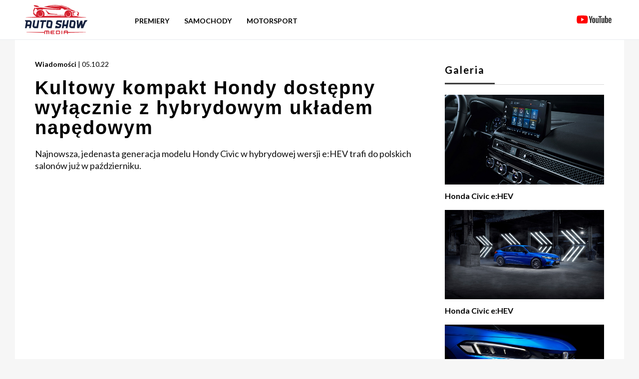

--- FILE ---
content_type: text/html; charset=UTF-8
request_url: https://autoshowmedia.pl/news/kultowy-kompakt-hondy-dostepny-wylacznie-z-hybrydowym-ukladem-napedowym
body_size: 4796
content:
<html lang="pl">
<head>
    <meta charset="UTF-8">
    <meta name="viewport" content="width=device-width, user-scalable=no, initial-scale=1.0, maximum-scale=1.0, minimum-scale=1.0">
    <meta http-equiv="X-UA-Compatible" content="ie=edge">
    <title>Kultowy kompakt Hondy dostępny wyłącznie z hybrydowym układem napędowym</title>
    <meta name="description" content="Najnowsza, jedenasta generacja modelu Hondy Civic w hybrydowej wersji e:HEV trafi do polskich salonów już w październiku."/>
    <link rel="apple-touch-icon" sizes="180x180" href="https://autoshowmedia.pl/apple-touch-icon.png">
    <link rel="icon" type="image/png" sizes="32x32" href="https://autoshowmedia.pl/favicon-32x32.png">
    <link rel="icon" type="image/png" sizes="16x16" href="https://autoshowmedia.pl/favicon-16x16.png">
    <link rel="alternate" type="application/rss+xml" title="RSS" href="https://autoshowmedia.pl/feed_rss.xml" />
    <link href="https://autoshowmedia.pl/css/common/base.css?version=1040" rel="stylesheet">
    <link href="https://autoshowmedia.pl/css/common/typography.css?version=1040" rel="stylesheet">
    <link href="https://autoshowmedia.pl/css/common/thumb.css?version=1040" rel="stylesheet">
    <link href="https://autoshowmedia.pl/css/common/nav.css?version=1040" rel="stylesheet">
    <link href="https://autoshowmedia.pl/css/common/footer.css?version=1040" rel="stylesheet">
    <link href="https://autoshowmedia.pl/css/common/bottom-events.css?version=1040" rel="stylesheet">
    <link href="https://autoshowmedia.pl/css/common/events.css?version=1040" rel="stylesheet">
    <link href="https://autoshowmedia.pl/css/index/banner.css?version=1040" rel="stylesheet">
    <link href="https://autoshowmedia.pl/css/index/newest.css?version=1040" rel="stylesheet">
    <link href="https://autoshowmedia.pl/css/index/others.css?version=1040" rel="stylesheet">
    <link href="https://autoshowmedia.pl/css/index/double-articles.css?version=1040" rel="stylesheet">
    <link href="https://autoshowmedia.pl/css/article/article-container.css?version=1040" rel="stylesheet">
    <link href="https://autoshowmedia.pl/css/article/aside.css?version=1040" rel="stylesheet">
    <link href="https://autoshowmedia.pl/css/article/content.css?version=1040" rel="stylesheet">
    <link href="https://autoshowmedia.pl/css/baguetteBox.min.css?version=1040" rel="stylesheet">
    <link href="https://fonts.googleapis.com/css2?family=Lato:wght@100;300;400;700&display=swap" rel="stylesheet">
                <meta property="og:type"               content="article" />
        <meta property="og:title"              content="Kultowy kompakt Hondy dostępny wyłącznie z hybrydowym układem napędowym" />
        <meta property="og:description"        content="Najnowsza, jedenasta generacja modelu Hondy Civic w hybrydowej wersji e:HEV trafi do polskich salonów już w październiku." />
        <meta property="og:image"              content="https://autoshowmedia.pl/uploads/mhti91ajh5w0wcsow.jpg" />
        <meta property="og:image:type"         content="image/jpeg" />
        <meta property="og:image:width"        content="720" />
        <meta property="og:image:height"       content="405" />
        <meta property="og:video"              content="https://www.youtube.com/embed/vh_XDZMdcaA?start=30" />
        <meta property="og:locale"             content="pl_PL" />
        <meta property="og:url"                content="https://autoshowmedia.pl/news/kultowy-kompakt-hondy-dostepny-wylacznie-z-hybrydowym-ukladem-napedowym" />
        <meta property="fb:app_id"             content="415323246211339" />
        
        <!-- Global site tag (gtag.js) - Google Analytics -->
        <script async src="https://www.googletagmanager.com/gtag/js?id=G-MNVCVPMZD8"></script>
        <script>
            window.dataLayer = window.dataLayer || [];
            function gtag(){dataLayer.push(arguments);}
            gtag('js', new Date());
            gtag('config', 'G-MNVCVPMZD8');
        </script>
    
    
        <!-- Facebook Pixel Code -->
        <script>
            !function(f,b,e,v,n,t,s)
            {if(f.fbq)return;n=f.fbq=function(){n.callMethod?
                n.callMethod.apply(n,arguments):n.queue.push(arguments)};
                if(!f._fbq)f._fbq=n;n.push=n;n.loaded=!0;n.version='2.0';
                n.queue=[];t=b.createElement(e);t.async=!0;
                t.src=v;s=b.getElementsByTagName(e)[0];
                s.parentNode.insertBefore(t,s)}(window, document,'script',
                'https://connect.facebook.net/en_US/fbevents.js');
            fbq('init', '666002911436470');
            fbq('track', 'PageView');
        </script>
        <noscript><img height="1" width="1" style="display:none"
                       src="https://www.facebook.com/tr?id=666002911436470&ev=PageView&noscript=1"
            /></noscript>
        <!-- End Facebook Pixel Code -->
    
</head>
<body>
<nav class="nav">
    <div class="nav__container block">
        <a href="/">
            <img src="https://autoshowmedia.pl/assets/images/logo.svg" alt="Auto Show Media - Strona Główna - Logo" class="nav__logo"
            >
        </a>
        <div class="nav__news-container">

            <ul class="nav__list">
                <li>
                    <a href="https://autoshowmedia.pl/news/category/premiery" style="font-size: 14px;">Premiery</a>
                </li>
                <li class="nav__news">
                    <a href="#" style="font-size: 14px;">Samochody</a>
                    <div class="nav__news-dropdown">
                        <ul>
                        <li><a href="https://autoshowmedia.pl/news/category/news">Wiadomości</a></li>
                        <li><a href="https://autoshowmedia.pl/news/category/super-cars">Supersamochody</a></li>
                        <li><a href="https://autoshowmedia.pl/news/category/concept-cars">Samochody koncepcyjne</a></li>
                        <li><a href="https://autoshowmedia.pl/news/category/tuning">Tuning</a></li>
                        <li><a href="https://autoshowmedia.pl/news/category/elektryczne">Elektryczne</a></li>
                            </ul>
                    </div>
                </li>
                <li>
                    <a href="https://autoshowmedia.pl/news/category/motorsport" style="font-size: 14px;">Motorsport</a>
                </li>
            </ul>
        </div>

        <ul class="nav__list nav__list--right">
            <li>
                <a href="https://youtube.com/@autoshowmedia" target="_blank"><img src="https://autoshowmedia.pl/assets/images/youtube.svg" alt="Kanał YouTube Auto Show Media" class="nav__yt"></a>
            </li>
        </ul>
        <label class="nav__hamburger" id="hamburger">
            <span class="nav__hamburger-line nav__hamburger-line--1"></span>
            <span class="nav__hamburger-line nav__hamburger-line--2"></span>
            <span class="nav__hamburger-line nav__hamburger-line--3"></span>
            <span class="nav__hamburger-line nav__hamburger-line--4"></span>
            <span class="nav__hamburger-line nav__hamburger-line--5"></span>
        </label>
        <div class="nav__mobile" id="nav-mobile">
            <div class="nav__mobile-content">
                <ul class="nav__mobile-list">
                    <li>
                        <a href="https://autoshowmedia.pl/news/category/premiery">Premiery</a>
                    </li>
                    <li>
                        <span id="button-news">Samochody</span>
                        <div class="nav__mobile-news" id="nav-mobile-news">
                            <ul class="nav__mobile-news-list">
                                <li><a href="https://autoshowmedia.pl/news/category/news">Wiadomości</a></li>
                                <li><a href="https://autoshowmedia.pl/news/category/super-cars">Supersamochody</a></li>
                                <li><a href="https://autoshowmedia.pl/news/category/concept-cars">Samochody koncepcyjne</a></li>
                                <li><a href="https://autoshowmedia.pl/news/category/tuning">Tuning</a></li>
                                <li><a href="https://autoshowmedia.pl/news/category/elektryczne">Elektryczne</a></li>




                            </ul>
                        </div>
                    </li>
                    <li>
                        <a href="https://autoshowmedia.pl/news/category/motorsport">Motorsport</a>
                    </li>



                </ul>
            </div>
        </div>
    </div>
</nav><div class="article-container block">
    <main class="content">
        <header>
            <span class="newest__span-bold">Wiadomości</span>
            <span class="newest__span-light">| 05.10.22</span>
            <h1 class="heading-h2 content__header">Kultowy kompakt Hondy dostępny wyłącznie z hybrydowym układem napędowym</h1>
        </header>
        <p class="paragraph">Najnowsza, jedenasta generacja modelu Hondy Civic w hybrydowej wersji e:HEV trafi do polskich salonów już w październiku.</p>
                <div class="content__container">
            <iframe class="content__vid" width="550" height="275" src="https://www.youtube.com/embed/vh_XDZMdcaA?start=30" frameborder="0" allow="accelerometer; autoplay; encrypted-media; gyroscope; picture-in-picture" allowfullscreen></iframe>
        </div>
                    <span class="paragraph"><p>Z początkiem października oficjalnie rusza sprzedaż Hondy Civic e:HEV w Polskich salonach.</p>

<p><br />
Długo wyczekiwana, jedenasta generacja modelu, będzie wyposażona wyłącznie w hybrydowy układ napędowy o łącznej maksymalnej mocy 184 KM i imponującym maksymalnym momencie obrotowym 315 Nm. W połączeniu z wyjątkowo niskim spalaniem, na poziomie od 4,7 l/100 km, Civic e:HEV wyznaczy nowe standardy na rynku aut kompaktowych.</p>

<p>&nbsp;</p>

<p>Testowe egzemplarze modelu spotkały się z bardzo pozytywnymi opiniami ze strony kierowc&oacute;w wyścigowych, bloger&oacute;w oraz dziennikarzy w całej Europie.</p>

<p>&nbsp;</p>

<p>Ceny modelu Civic e:HEV z 2022 roku produkcji zaczynają&nbsp; się od 139 900 zł dla wersji Elegance. Posiada ona w standardzie m.in. 17-calowe felgi aluminiowe, przednie i tylne czujniki parkowania, kamerę cofania oraz siedmiocalowy wyświetlacz wielofunkcyjny.</p>

<p>&nbsp;</p>

<p>Bogatsza wersja Sport, kt&oacute;rej cena zaczyna się od 145 900 zł, wyposażona będzie dodatkowo m.in. w sportowe pedały, światła przeciwmgielne LED, czarne lusterka w kolorze fortepianowej czerni, czarne ramki okien oraz 18-calowe czarne felgi aluminiowe.</p>

<p>&nbsp;</p>

<p>Najbogatsza wersja Advance dostępna będzie od 159 900 zł. Klienci, decydujący się na ten wariant, otrzymają audio klasy premium, system BOSE CenterpointTM, panoramiczny szklany dach, adaptacyjne światła drogowe (ADB) oraz zmodernizowany, 10,2-calowy wielofunkcyjny wyświetlacz. Wyposażenie dodatkowe obejmuje r&oacute;wnież 18-calowe felgi, wykończone w dw&oacute;ch odcieniach czerni z diamentowym szlifem, pokryte sk&oacute;rą fotele i podgrzewaną kierownicę.</p></span>

                


        <span class="paragraph"><br><br></span>
        <div class="content__container" >
    </main>

    <!-- ASIDE -->
    <aside class="aside">
        <h3 class="aside__heading heading-h3 heading-h3--tiny heading-h2-full ">Galeria</h3>
        <div class="gallery">
                    <section class="aside__gallery">
                <a href="https://autoshowmedia.pl/uploads/mxg2u3zj9lcc800cg0.jpg" title="Honda Civic e:HEV">
                    <div class="aside__gallery-img-container">
                        <img class="aside__gallery-img-img" src="https://autoshowmedia.pl/uploads/mxg2u3zj9lcc800cg0.jpg" alt="Honda Civic e:HEV">
                    </div>
                    <h4 class="aside__gallery-title">Honda Civic e:HEV</h4>
                </a>
            </section>
                    <section class="aside__gallery">
                <a href="https://autoshowmedia.pl/uploads/ayc40iokpygogsww4w.jpg" title="Honda Civic e:HEV">
                    <div class="aside__gallery-img-container">
                        <img class="aside__gallery-img-img" src="https://autoshowmedia.pl/uploads/ayc40iokpygogsww4w.jpg" alt="Honda Civic e:HEV">
                    </div>
                    <h4 class="aside__gallery-title">Honda Civic e:HEV</h4>
                </a>
            </section>
                    <section class="aside__gallery">
                <a href="https://autoshowmedia.pl/uploads/10qd2pm36w9w4gg8ow.jpg" title="Honda Civic e:HEV">
                    <div class="aside__gallery-img-container">
                        <img class="aside__gallery-img-img" src="https://autoshowmedia.pl/uploads/10qd2pm36w9w4gg8ow.jpg" alt="Honda Civic e:HEV">
                    </div>
                    <h4 class="aside__gallery-title">Honda Civic e:HEV</h4>
                </a>
            </section>
                    <section class="aside__gallery">
                <a href="https://autoshowmedia.pl/uploads/nz0fjq2wjiocw4gokg.jpg" title="Honda Civic e:HEV">
                    <div class="aside__gallery-img-container">
                        <img class="aside__gallery-img-img" src="https://autoshowmedia.pl/uploads/nz0fjq2wjiocw4gokg.jpg" alt="Honda Civic e:HEV">
                    </div>
                    <h4 class="aside__gallery-title">Honda Civic e:HEV</h4>
                </a>
            </section>
                    <section class="aside__gallery">
                <a href="https://autoshowmedia.pl/uploads/q0ssj0t72u8g0sksk.jpg" title="Honda Civic e:HEV">
                    <div class="aside__gallery-img-container">
                        <img class="aside__gallery-img-img" src="https://autoshowmedia.pl/uploads/q0ssj0t72u8g0sksk.jpg" alt="Honda Civic e:HEV">
                    </div>
                    <h4 class="aside__gallery-title">Honda Civic e:HEV</h4>
                </a>
            </section>
                </div>
        
    <div class="aside__overflow">
        <div class="aside__overflow-scroll">
            <h3 class="aside__heading-hr heading-h4 content__header">Ostatnie</h3>
            <ul class="aside__list">
                                <li class="aside__list-date">18.09.25</li>
                <li class="aside__list-title">
                    <a href="https://autoshowmedia.pl/news/kia-prezentuje-model-k4">Kia prezentuje model K4</a>
                </li>
                                <li class="aside__list-date">18.09.25</li>
                <li class="aside__list-title">
                    <a href="https://autoshowmedia.pl/news/volkswagen-id-cross-concept-po-raz-pierwszy-w-polsce">Volkswagen ID. CROSS Concept po raz pierwszy w Polsce</a>
                </li>
                                <li class="aside__list-date">16.09.25</li>
                <li class="aside__list-title">
                    <a href="https://autoshowmedia.pl/news/bugatti-brouillard">Bugatti Brouillard</a>
                </li>
                                <li class="aside__list-date">16.09.25</li>
                <li class="aside__list-title">
                    <a href="https://autoshowmedia.pl/news/nowe-bmw-ix3">Nowe BMW iX3</a>
                </li>
                                <li class="aside__list-date">16.09.25</li>
                <li class="aside__list-title">
                    <a href="https://autoshowmedia.pl/news/mercedes-benz-eqs-pokonuje-1205-km-na-jednym-ladowaniu">Mercedes-Benz EQS pokonuje 1205 km na jednym ładowaniu</a>
                </li>
                                <li class="aside__list-date">15.09.25</li>
                <li class="aside__list-title">
                    <a href="https://autoshowmedia.pl/news/bmw-przygotowuje-sie-do-seryjnej-produkcji-trzeciej-generacji-systemow-ogniw-paliwowych">BMW przygotowuje się do seryjnej produkcji trzeciej generacji systemów ogniw paliwowych</a>
                </li>
                            </ul>
        </div>
    </div>
</aside>

</div>


<article class="others block">
    <h2 class="heading-h2 heading-h2-full"></h2>

            <div class="others__row">
        
                <section class="thumb">
                    <a href="https://autoshowmedia.pl/news/calkiem-nowy-jeep-compass"><img loading="lazy" src="https://autoshowmedia.pl/uploads/82e8o802un0g4wc04w_720.jpg" alt="Całkiem nowy Jeep Compass" class="thumb__image"></a>
            <header>
                <span class="newest__span-bold">Premiery</span>
                <span class="newest__span-light">| 06.04.21</span>
                <a href="https://autoshowmedia.pl/news/calkiem-nowy-jeep-compass"> <h4 class="heading-h4">
                        Całkiem nowy Jeep Compass
                </h4></a>
            </header>
            <p class="paragraph">Jeep zaprezentował nowego Compassa, pierwszego SUV-a Jeepa wprowadzonego na rynek europejski przez Grupę Stellantis.</p>
        </section>

                    
                <section class="thumb thumb--margin">
                    <a href="https://autoshowmedia.pl/news/brabus-900-deep-blue-na-bazie-mercedesa-amg-g-63"><img loading="lazy" src="https://autoshowmedia.pl/uploads/12h9jnx2h1i8kssg8k_720.jpg" alt="BRABUS 900 Deep Blue na bazie Mercedesa AMG G 63" class="thumb__image"></a>
            <header>
                <span class="newest__span-bold">Tuning</span>
                <span class="newest__span-light">| 12.04.23</span>
                <a href="https://autoshowmedia.pl/news/brabus-900-deep-blue-na-bazie-mercedesa-amg-g-63"> <h4 class="heading-h4">
                        BRABUS 900 Deep Blue na bazie Mercedesa AMG G 63
                </h4></a>
            </header>
            <p class="paragraph">Uderzający wygląd w stylu BRABUS oraz 4,5-litrowy silnik V8 twin-turbo z nowo opracowanymi turbosprężarkami i mocą 900 KM.</p>
        </section>

                    
                <section class="thumb">
                    <a href="https://autoshowmedia.pl/news/ford-pro-electric-supervan-jedyny-w-swoim-rodzaju-pojazd-demonstracyjny"><img loading="lazy" src="https://autoshowmedia.pl/uploads/1vzyv8g4se3ow4ssgo_720.jpg" alt="Ford Pro Electric SuperVan jedyny w swoim rodzaju pojazd demonstracyjny" class="thumb__image"></a>
            <header>
                <span class="newest__span-bold">Concept Cars</span>
                <span class="newest__span-light">| 23.06.22</span>
                <a href="https://autoshowmedia.pl/news/ford-pro-electric-supervan-jedyny-w-swoim-rodzaju-pojazd-demonstracyjny"> <h4 class="heading-h4">
                        Ford Pro Electric SuperVan jedyny w swoim rodzaju pojazd demonstracyjny
                </h4></a>
            </header>
            <p class="paragraph">Cztery silniki elektryczne, akumulator chłodzony cieczą i system sterowania wytwarzają około 2000 KM w celu przyspieszenia od 0 do 100 km/h poniżej dwóch sekund.</p>
        </section>

            </div>
            

</article>




<footer class="footer">
    <div class="footer__container">
        <div class="footer__row">
            <div class="footer__col">
                <img src="https://autoshowmedia.pl/assets/images/logo.svg" alt="Auto Show Media - Strona Główna - Logo">
            </div>
            <div class="footer__col">
                <img src="https://autoshowmedia.pl/assets/images/unlimited.png" class="footer__unlimited-img" alt="Auto Show Media - Strona Główna - Logo">
            </div>
            <div class="footer__col footer__list-container">
                <ul class="footer__list">
                    <li>
                        <a href="https://autoshowmedia.pl/brands">Marki</a>
                    </li>
                    <li>
                        <a href="https://www.youtube.com/channel/UC7gCjCIpn5fhWqndo8Gfyww/featured" target="_blank">YouTube</a>
                    </li>
                    <li>
                        <a href="https://www.facebook.com/autoshowmedia/" target="_blank">Facebook</a>
                    </li>
                    <li>
                        <a href="https://autoshowmedia.pl/files/pp.pdf" target="_blank">Polityka Prywatności</a>
                    </li>
                </ul>
            </div>
        </div>
        <div class="footer__caption">
            <span>&copy; 2022 Auto Show Media Sp. z o. o. All rights reserved.</span>
        </div>
    </div>
</footer>

<script src="https://autoshowmedia.pl/javascript/nav.js"></script>
<script src="https://autoshowmedia.pl/javascript/baguetteBox.min.js" async></script>
<script>
    window.addEventListener('load', function() {
        baguetteBox.run('.gallery');
    });
</script>
</body>
</html>

--- FILE ---
content_type: text/css
request_url: https://autoshowmedia.pl/css/common/typography.css?version=1040
body_size: 95
content:
.paragraph {
    font-size: 18px;
    color: #111111;
    line-height: 24px;
    font-family: 'Lato', sans-serif;
    font-style: normal;
    font-variant: normal;
    font-weight: 400;
}

.heading-h1 {
    font-family: 'Lato Black', sans-serif;
    font-weight: 700;
    font-size: 24px;
    display: flex;
    flex-direction: column;
    align-items: flex-end;
}

.heading-h1-line {
    display: block;
    margin-top: 5px;
    padding: 10px 40px;
    background-color: white;
}

.heading-h2 {
    font-family: 'Lato Black', sans-serif;
    font-weight: 700;
    font-size: 38px;
    letter-spacing: 2px;
    position: relative;
}

.heading-h2-full::before,
.heading-h2-full::after {
    display: block;
    content: '';
}
.heading-h2-full::after {
    position: absolute;
    bottom: -20px;
    left: 0;
    right: 0;
    height: 1px;
    background-color: #d9d9d9;
}

.heading-h2-full::before {
    position: absolute;
    bottom: -19px;
    left: 0;
    width: 100px;
    height: 3px;
    background-color: #3d3d3d;
}

.heading-h3 {
    font-family: 'Lato Black', sans-serif;
    font-weight: 700;
    font-size: 38px;
    letter-spacing: 2px;
    position: relative;
    margin-top: 10px;
    margin-bottom: 20px;
}

.heading-h3--tiny {
    font-size: 20px;
    font-weight: 100;
    letter-spacing: 0;
}

.heading-h4 {
    font-family: 'Lato Black', sans-serif;
    font-weight: 700;
    font-size: 24px;
    letter-spacing: 2px;
    position: relative;
    margin-top: 10px;
    margin-bottom: 10px;
}

@media screen and (max-width: 768px) {
    .heading-h1-line {
        padding: 10px;
        text-align: right;
    }
}


--- FILE ---
content_type: text/css
request_url: https://autoshowmedia.pl/css/common/bottom-events.css?version=1040
body_size: -175
content:
.bottom-events {
    margin: 0 auto;
    background-color: white;
    padding: 40px;
}

.bottom-events__row {
    display: flex;
    flex-wrap: wrap;
}

@media screen and (max-width: 1000px) {
    .bottom-events {
        width: 100%;
        padding: 20px;
    }
}

@media screen and (max-width: 768px) {
    .bottom-events .thumb {
        min-width: 100%;
    }
}


--- FILE ---
content_type: text/css
request_url: https://autoshowmedia.pl/css/index/banner.css?version=1040
body_size: -39
content:
.banner {
    margin: 80px auto 0 auto;
    background-color: white;
}

.banner__header {
    width: 100%;
    min-height: 460px;

    background-size: cover;
    background-position: center;
    position: relative;
}

.banner__title {
    position: absolute;
    right: 5%;
    top: 5%;
    display: flex;
    flex-direction: column;
    align-items: flex-end;
}

.banner__button {
    margin-top: 5px;
    padding: 10px 40px;
    background-color: white;
    text-decoration: none;
    color: black;
}

.banner__button:hover {
    text-decoration: underline;
}

@media screen and (max-width: 1000px) {
    .banner {
        width: 100%;
    }
}

@media screen and (max-width: 768px) {
    .banner__title {
        right: 0;
    }
}

@media screen and (max-width: 600px) {
    .banner {
        margin-top: 60px;
    }
}


--- FILE ---
content_type: text/css
request_url: https://autoshowmedia.pl/css/index/others.css?version=1040
body_size: -179
content:
.others {
    margin: 0 auto;
    background-color: white;
    padding: 40px;
}

.others__row {
    margin-top: 50px;
    display: flex;
    flex-wrap: wrap;
}

@media screen and (max-width: 1000px) {
    .others {
        width: 100%;
    }
}

@media screen and (max-width: 768px) {
    .others {
        padding: 20px;
    }
    .others .thumb {
        min-width: 100%;
    }
}


--- FILE ---
content_type: text/css
request_url: https://autoshowmedia.pl/css/article/content.css?version=1040
body_size: -67
content:
.content {
    width: 70%;
    background-color: white;
    min-height: 800px;
}

.content__header {
    margin: 20px 0;
    line-height: 40px;
}

.content__container {
    position: relative;
    width: 100%;
    height: 0;
    padding-bottom: 56%; /* The height of the item will now be 56% of the width. */
    margin-bottom: 50px;
}

.content__container iframe {
    position: absolute;
    width: 100%;
    height: 100%;
    left: 0;
    top: 0;
}

.content__vid {
    margin: 30px 0;
}

.content__tweet {
    margin: 20px auto;
}

.twitter-tweet {
    margin: 0 auto;
}

@media screen and (max-width: 768px) {
    .content {
        width: 100%;
    }
}


--- FILE ---
content_type: image/svg+xml
request_url: https://autoshowmedia.pl/assets/images/logo.svg
body_size: 1721
content:
<svg xmlns="http://www.w3.org/2000/svg" viewBox="0 0 158.38 74.07"><defs><style>.cls-1{fill:#d5222f;}.cls-2{fill:#17223f;}</style></defs><g id="Warstwa_2" data-name="Warstwa 2"><g id="Layer_1" data-name="Layer 1"><path class="cls-1" d="M136.91,29.91h-.19a30.24,30.24,0,0,0-6.79-1.68,15.65,15.65,0,0,0-2.27-.16h-6a5.89,5.89,0,0,1-1.31-2.7,10.6,10.6,0,0,0,.13-1.61,10.19,10.19,0,1,0-20.37,0,9.61,9.61,0,0,0,.16,1.79l-45.61-.44.51.51,45.37,1.07a9.16,9.16,0,0,0,.53,1.38h0L49,27.7a10.81,10.81,0,0,0-9.51-15.07h0c-.25,0-.49,0-.74,0A10.19,10.19,0,0,0,28.53,22.8a10,10,0,0,0,.2,2l-3.17-1.52a2.81,2.81,0,0,1-1.39-1.47l-1.73-4.16,3.35-8.76a19.11,19.11,0,0,0,3.62,1.73l1.59.55-.54,2.94.29.05A11.76,11.76,0,0,1,45.14,13,13.52,13.52,0,0,1,45,10.67l.37-.35c12.56,0,23.2,2,41.94,2H90l1.15-1.61a6.6,6.6,0,0,1-.58-1.18,6.84,6.84,0,0,1,2.67-.68,6.38,6.38,0,0,1,3.57.84,12.5,12.5,0,0,1,3,2.39h10.41a11.63,11.63,0,0,1,7.93,3.11l11.43,1.86c-10.31-5.68-15.4-6.76-19.49-6.76-1.48,0-4,.19-6,.37l.3-.27A36.89,36.89,0,0,1,116.68,10l.18-.07A104.07,104.07,0,0,0,91.9.16L89.7.47s14,4.21,20.64,7.74l-1.86.41C105.42,7.18,89.62,0,77.41,0,65.49,0,48,4.63,48,4.63,56.7,5.69,63.71,7.15,74.11,8.47c3.3.42,8,.65,13,.74l-1.4.77c-20.91,0-40.6-3.58-46-3.58A105.87,105.87,0,0,0,25.75,7.93L24.25,6.4,24,7l-3,7.18L21.31,20V22.8c1.18,2,5.71,5.6,7.67,7.11h-.54L3.27,31.35,2,31.9H154.84l.51-.55ZM77.08,3.14c-7.88,0-18,.53-18,.53S70,1.51,75.59,1.51c10,0,14.22,1.85,14.22,1.85S85,3.14,77.08,3.14Zm26.68,18.58,0-.11.5-.17-.05.38a5.72,5.72,0,0,0-.17,1.34,5.93,5.93,0,1,0,10.64-3.6,6,6,0,0,0-3.33-2.07l.05,0,.45.1-.56-.16-.4-.09.35-.34.08-.08.11,0a6.79,6.79,0,1,1-7.7,4.83Zm-70.95-.6,0-.11.5-.18-.05.39a5.68,5.68,0,0,0-.16,1.33,5.93,5.93,0,1,0,7.25-5.77L40,16.69l.35-.34.08-.08.12,0a6.79,6.79,0,1,1-7.71,4.83Z"/><path class="cls-1" d="M56.46,16.23l-2.72-3L52,12.51l7,10.84,24,.69L81.41,23,68.26,22A17.74,17.74,0,0,1,56.46,16.23Z"/><path class="cls-1" d="M128.56,18.41,119.77,17a11.6,11.6,0,0,1,1.5,2.88,11.66,11.66,0,0,1,1,6.83h5.36l-.09-.19-2.5-.43a1.15,1.15,0,0,1-1-1.16A11.62,11.62,0,0,0,124,23.2a8.73,8.73,0,0,0-1-3.56h3A5.41,5.41,0,0,0,128.56,18.41Z"/><path class="cls-1" d="M26.2,4.38h1.95l.31.89,8.32-.65-1.21-.87A15.69,15.69,0,0,0,28.06.91L26.89.79H22.06l1.8,2.41A2.89,2.89,0,0,0,26.2,4.38Z"/><path class="cls-1" d="M134.44,20c-.26,2.32-2.75,5.11-2.75,5.11l1.14,1.6,3.52,1.11-.17-4.74L137.49,20a35.4,35.4,0,0,0-7.76-4.53C133.61,18.62,134.44,20,134.44,20Z"/><path class="cls-2" d="M64.26,38.73H56.33L54.07,52a5.85,5.85,0,0,0,5.76,6.87h7.92L70,45.58h0a5.86,5.86,0,0,0-5.77-6.85Zm1.47,6.11h0l-1.66,9.61H59.83a1.48,1.48,0,0,1-1.46-1.75L60,43.1h4.25a1.49,1.49,0,0,1,1.47,1.74Z"/><path class="cls-2" d="M122.74,38.73H114.8L112.54,52a5.85,5.85,0,0,0,5.76,6.87h7.92l2.29-13.24h0a5.86,5.86,0,0,0-5.77-6.85Zm1.46,6.11h0l-1.66,9.61H118.3a1.48,1.48,0,0,1-1.45-1.75l1.64-9.6h4.25a1.44,1.44,0,0,1,1.13.53A1.47,1.47,0,0,1,124.2,44.84Z"/><polygon class="cls-2" points="48.55 38.73 44.12 38.73 39.13 38.73 38.32 43.1 43.35 43.1 40.57 58.82 44.96 58.82 47.77 43.1 53.59 43.1 54.4 38.73 48.55 38.73"/><polygon class="cls-2" points="105.1 49.36 99.68 49.36 101.56 38.7 97.13 38.7 93.58 58.78 98.02 58.78 98.91 53.73 104.33 53.73 103.44 58.78 107.88 58.78 111.42 38.7 106.98 38.7 105.1 49.36"/><path class="cls-2" d="M93.2,44.75l1.08-6h-9.7a5.56,5.56,0,0,0-5.49,4.63L78.3,48l9.19,4.1-.23,1.33a1.19,1.19,0,0,1-1.17,1H81.63l.27-1.55H77.47l-1,5.92h9.64a5.54,5.54,0,0,0,5.48-4.62l.8-4.68-9.2-4.1.23-1.32a1.19,1.19,0,0,1,1.18-1h5l-.29,1.65Z"/><path class="cls-2" d="M29.37,54.45H25.13A1.46,1.46,0,0,1,24,53.92a1.44,1.44,0,0,1-.32-1.21l2.47-14H21.7L19.36,52a5.85,5.85,0,0,0,5.77,6.87H33l3.55-20.11H32.15Z"/><path class="cls-2" d="M11.45,38.73H0l.17.82a4.49,4.49,0,0,0,2.66,3.19L0,58.78H4.44l.89-5.05h6l-.89,5.05h4.44l2.32-13.17a5.87,5.87,0,0,0-5.76-6.88Zm1.46,6.12-.8,4.51h-6L7.2,43.1h4.25a1.51,1.51,0,0,1,1.14.53A1.48,1.48,0,0,1,12.91,44.85Z"/><path class="cls-2" d="M156.05,38.71h-4.72l-5,12.13-.58-11.14h-4.6l-4.76,10.86-.58-11.85h-4.38l1,20.11h5.12L141.89,49l.51,9.86h5.41L154.28,43a4.46,4.46,0,0,0,3.93-3.51l.17-.81Z"/><path class="cls-1" d="M154.43,68.59H109.08V67.12a2,2,0,0,0-2-2h-6.55a2,2,0,0,0-2,2v6.94h2V70.6h6.5v3.46h2v-3.5l45.35-1.34Zm-47.32,0h-6.5V67.14l6.5,0Z"/><path class="cls-1" d="M87.08,74.06a2,2,0,0,0,1.89-2v-5a1.94,1.94,0,0,0-1.94-2H78.61v8.89Zm-6.5-6.92H87v5H80.58Z"/><rect class="cls-1" x="92.57" y="65.16" width="1.97" height="8.9"/><path class="cls-1" d="M75,65.17H67a2,2,0,0,0-1.95,2v5a2,2,0,0,0,1.95,2h8v-2H67V70.6h6.35v-2H67V67.14h8Z"/><path class="cls-1" d="M56.38,74.07h-2V67.15H51.06l0,6.92h-2v-7a2,2,0,0,1,2-2h5.32Z"/><path class="cls-1" d="M61.65,74.07h-2v-7l-3.27,0v6.93h-2V65.15h5.31a2,2,0,0,1,2,2Z"/><polygon class="cls-1" points="49.1 68.63 3.95 68.63 3.95 69.26 49.1 70.59 49.1 68.63"/></g></g></svg>